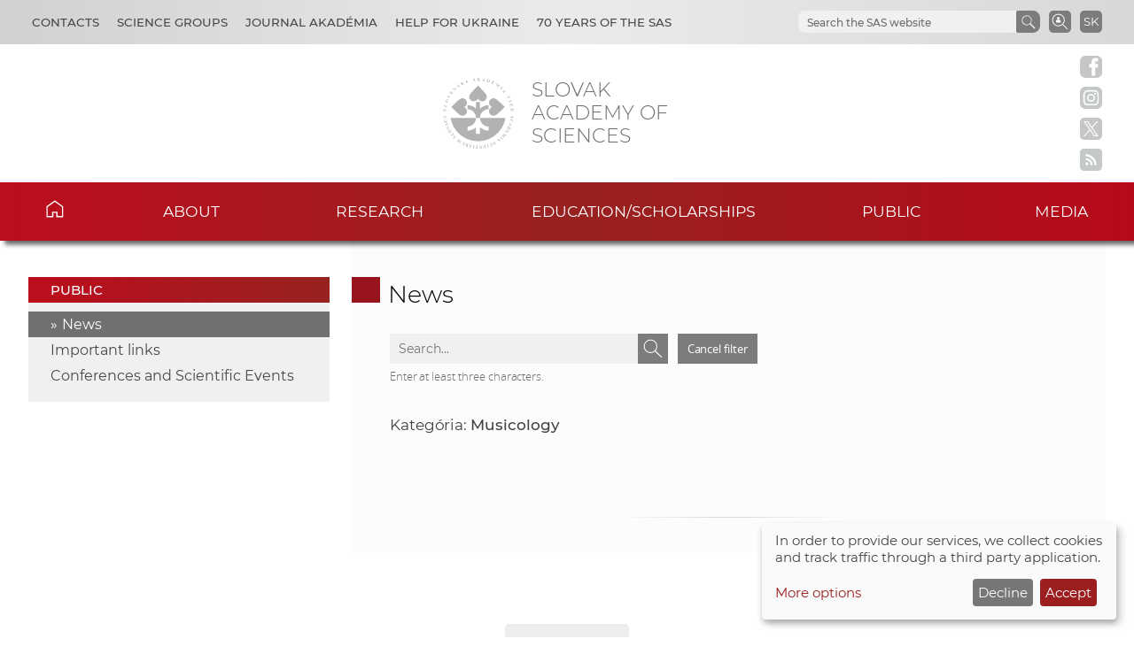

--- FILE ---
content_type: image/svg+xml
request_url: https://www.sav.sk/img/layout/header/icon_burger.svg
body_size: 249
content:
<?xml version="1.0" encoding="utf-8"?>
<!-- Generator: Adobe Illustrator 24.3.0, SVG Export Plug-In . SVG Version: 6.00 Build 0)  -->
<svg version="1.1" id="Layer_1" xmlns="http://www.w3.org/2000/svg" xmlns:xlink="http://www.w3.org/1999/xlink" x="0px" y="0px"
	 viewBox="0 0 18 18" style="enable-background:new 0 0 18 18;" xml:space="preserve">
<style type="text/css">
	.st0{clip-path:url(#SVGID_2_);fill:none;stroke:#A09E9E;stroke-miterlimit:10;}
	.st1{clip-path:url(#SVGID_4_);fill:none;stroke:#A09E9E;stroke-miterlimit:10;}
	.st2{clip-path:url(#SVGID_6_);fill:none;stroke:#A09E9E;stroke-miterlimit:10;}
	.st3{clip-path:url(#SVGID_8_);fill:none;stroke:#A09E9E;stroke-miterlimit:10;}
</style>
<g>
	<defs>
		<rect id="SVGID_1_" y="1" width="18" height="16"/>
	</defs>
	<clipPath id="SVGID_2_">
		<use xlink:href="#SVGID_1_"  style="overflow:visible;"/>
	</clipPath>
	<line class="st0" x1="0" y1="1.5" x2="18" y2="1.5"/>
</g>
<g>
	<defs>
		<rect id="SVGID_3_" y="1" width="18" height="16"/>
	</defs>
	<clipPath id="SVGID_4_">
		<use xlink:href="#SVGID_3_"  style="overflow:visible;"/>
	</clipPath>
	<line class="st1" x1="0" y1="6.5" x2="18" y2="6.5"/>
</g>
<g>
	<defs>
		<rect id="SVGID_5_" y="1" width="18" height="16"/>
	</defs>
	<clipPath id="SVGID_6_">
		<use xlink:href="#SVGID_5_"  style="overflow:visible;"/>
	</clipPath>
	<line class="st2" x1="0" y1="11.5" x2="18" y2="11.5"/>
</g>
<g>
	<defs>
		<rect id="SVGID_7_" y="1" width="18" height="16"/>
	</defs>
	<clipPath id="SVGID_8_">
		<use xlink:href="#SVGID_7_"  style="overflow:visible;"/>
	</clipPath>
	<line class="st3" x1="0" y1="16.5" x2="18" y2="16.5"/>
</g>
</svg>
